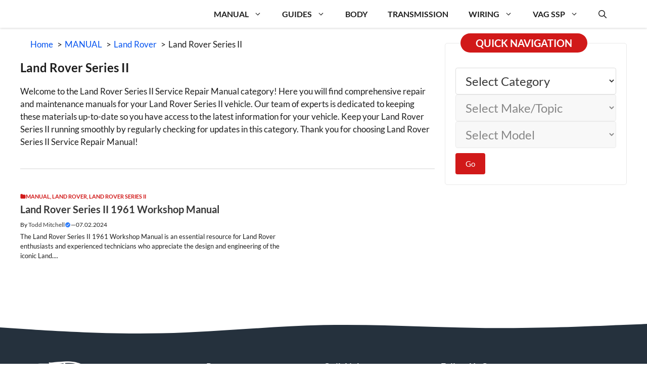

--- FILE ---
content_type: application/javascript; charset=UTF-8
request_url: https://procarmanuals.com/cdn-cgi/challenge-platform/h/b/scripts/jsd/d251aa49a8a3/main.js?
body_size: 7993
content:
window._cf_chl_opt={AKGCx8:'b'};~function(A6,OM,Od,Op,Om,Oh,Ou,Oo,Ol,A1){A6=U,function(x,O,AM,A5,A,D){for(AM={x:423,O:460,A:594,D:558,H:506,Y:611,v:440,S:449,B:563,J:623,n:425,V:482,j:490},A5=U,A=x();!![];)try{if(D=parseInt(A5(AM.x))/1*(parseInt(A5(AM.O))/2)+-parseInt(A5(AM.A))/3*(parseInt(A5(AM.D))/4)+-parseInt(A5(AM.H))/5*(parseInt(A5(AM.Y))/6)+-parseInt(A5(AM.v))/7*(-parseInt(A5(AM.S))/8)+parseInt(A5(AM.B))/9*(-parseInt(A5(AM.J))/10)+parseInt(A5(AM.n))/11+-parseInt(A5(AM.V))/12*(parseInt(A5(AM.j))/13),D===O)break;else A.push(A.shift())}catch(H){A.push(A.shift())}}(Z,711419),OM=this||self,Od=OM[A6(561)],Op=function(DY,DH,DD,Dx,DU,DZ,A7,O,A,D,H){return DY={x:650,O:518,A:639,D:606,H:659},DH={x:551,O:562,A:547,D:646,H:638,Y:457,v:473,S:430,B:562,J:526,n:562,V:547,j:427,a:600,Q:528,T:562,F:509,C:459,I:597,L:648,K:562,s:457,N:481,g:562,R:609,X:471,y:532,E:471,M:532},DD={x:609,O:534,A:637,D:614,H:618},Dx={x:426,O:564,A:618,D:532,H:483,Y:520,v:624,S:471,B:624,J:483,n:520,V:504,j:511,a:465,Q:598,T:528,F:475,C:472,I:459,L:654,K:528,s:465,N:444,g:562,R:521,X:545,y:621,E:444,M:465,d:648,m:528,h:654,b:465,P:444,e:528,o:475,W:545,l:528,i:465,G:666,c:445,k:528,f:522,z:475,Z0:551,Z1:491,Z2:524,Z3:627,Z4:528,Z5:481},DU={x:612},DZ={x:657,O:532},A7=A6,O={'mXEIb':A7(DY.x),'OQBPw':function(Y,S){return Y==S},'Rxeea':A7(DY.O),'yEawx':function(Y,S){return Y+S},'PGKcv':A7(DY.A),'axdGc':function(Y,S){return Y-S},'ZCLnv':function(Y,S){return Y|S},'ppYui':function(Y,S){return Y<<S},'pSjEr':function(Y,S){return Y==S},'fWmXj':function(Y,S){return Y(S)},'FbNiK':function(Y,S){return Y>S},'XrfmW':function(Y,S){return S==Y},'jpcHu':function(Y,S){return Y!==S},'KKqub':function(Y,S){return Y-S},'lOojL':function(Y,S){return Y>S},'qsaiU':function(Y,S){return Y==S},'fsiWp':function(Y,S){return Y<S},'TYegW':function(Y,S){return Y(S)},'JBeNs':function(Y,S){return Y&S},'VaXzp':function(Y,S){return S==Y},'SwOsz':function(Y,S){return Y-S},'lhiQI':function(Y,S){return S===Y},'XTkbh':function(Y,S){return Y==S},'mLbiI':function(Y,S){return S!=Y},'mQzEx':function(Y,S){return S*Y},'FxBwQ':function(Y,S){return Y<S},'bPLXr':function(Y,S){return S==Y},'wMWDm':function(Y,S){return S==Y},'jEwVh':function(Y,S){return S==Y},'IQYjr':function(Y,S){return Y(S)},'bcIpX':function(Y,S){return Y(S)},'gexrC':function(Y,S){return Y<S}},A=String[A7(DY.D)],D={'h':function(Y,A8){return A8=A7,O[A8(DU.x)](null,Y)?'':D.g(Y,6,function(S,A9){return A9=A8,O[A9(DZ.x)][A9(DZ.O)](S)})},'g':function(Y,S,B,AZ,J,V,j,Q,T,F,C,I,L,K,s,N,R,X,y,E){if(AZ=A7,J={},J[AZ(Dx.x)]=O[AZ(Dx.O)],V=J,Y==null)return'';for(Q={},T={},F='',C=2,I=3,L=2,K=[],s=0,N=0,R=0;R<Y[AZ(Dx.A)];R+=1)if(X=Y[AZ(Dx.D)](R),Object[AZ(Dx.H)][AZ(Dx.Y)][AZ(Dx.v)](Q,X)||(Q[X]=I++,T[X]=!0),y=O[AZ(Dx.S)](F,X),Object[AZ(Dx.H)][AZ(Dx.Y)][AZ(Dx.B)](Q,y))F=y;else{if(Object[AZ(Dx.J)][AZ(Dx.n)][AZ(Dx.v)](T,F)){if(AZ(Dx.V)!==O[AZ(Dx.j)]){if(256>F[AZ(Dx.a)](0)){for(j=0;j<L;s<<=1,N==O[AZ(Dx.Q)](S,1)?(N=0,K[AZ(Dx.T)](B(s)),s=0):N++,j++);for(E=F[AZ(Dx.a)](0),j=0;8>j;s=O[AZ(Dx.F)](O[AZ(Dx.C)](s,1),1.56&E),O[AZ(Dx.I)](N,S-1)?(N=0,K[AZ(Dx.T)](O[AZ(Dx.L)](B,s)),s=0):N++,E>>=1,j++);}else{for(E=1,j=0;j<L;s=E|s<<1,N==O[AZ(Dx.Q)](S,1)?(N=0,K[AZ(Dx.K)](B(s)),s=0):N++,E=0,j++);for(E=F[AZ(Dx.s)](0),j=0;O[AZ(Dx.N)](16,j);s=1.43&E|s<<1.52,N==S-1?(N=0,K[AZ(Dx.K)](B(s)),s=0):N++,E>>=1,j++);}C--,0==C&&(C=Math[AZ(Dx.g)](2,L),L++),delete T[F]}else if(V[AZ(Dx.x)]==typeof A[AZ(Dx.R)])return H[AZ(Dx.R)](function(){}),'p'}else for(E=Q[F],j=0;j<L;s=1&E|s<<1.9,S-1==N?(N=0,K[AZ(Dx.K)](B(s)),s=0):N++,E>>=1,j++);F=(C--,O[AZ(Dx.X)](0,C)&&(C=Math[AZ(Dx.g)](2,L),L++),Q[y]=I++,String(X))}if(O[AZ(Dx.y)]('',F)){if(Object[AZ(Dx.H)][AZ(Dx.n)][AZ(Dx.v)](T,F)){if(O[AZ(Dx.E)](256,F[AZ(Dx.M)](0))){for(j=0;j<L;s<<=1,N==O[AZ(Dx.d)](S,1)?(N=0,K[AZ(Dx.m)](O[AZ(Dx.h)](B,s)),s=0):N++,j++);for(E=F[AZ(Dx.b)](0),j=0;O[AZ(Dx.P)](8,j);s=E&1.88|s<<1,N==O[AZ(Dx.Q)](S,1)?(N=0,K[AZ(Dx.e)](B(s)),s=0):N++,E>>=1,j++);}else{for(E=1,j=0;j<L;s=O[AZ(Dx.o)](s<<1,E),O[AZ(Dx.W)](N,S-1)?(N=0,K[AZ(Dx.l)](B(s)),s=0):N++,E=0,j++);for(E=F[AZ(Dx.i)](0),j=0;O[AZ(Dx.G)](16,j);s=s<<1.57|E&1.26,O[AZ(Dx.c)](N,S-1)?(N=0,K[AZ(Dx.k)](B(s)),s=0):N++,E>>=1,j++);}C--,0==C&&(C=Math[AZ(Dx.g)](2,L),L++),delete T[F]}else for(E=Q[F],j=0;O[AZ(Dx.f)](j,L);s=O[AZ(Dx.z)](s<<1,1&E),N==S-1?(N=0,K[AZ(Dx.l)](O[AZ(Dx.Z0)](B,s)),s=0):N++,E>>=1,j++);C--,0==C&&L++}for(E=2,j=0;j<L;s=s<<1.6|O[AZ(Dx.Z1)](E,1),N==O[AZ(Dx.Q)](S,1)?(N=0,K[AZ(Dx.K)](B(s)),s=0):N++,E>>=1,j++);for(;;)if(s<<=1,O[AZ(Dx.Z2)](N,O[AZ(Dx.Z3)](S,1))){K[AZ(Dx.Z4)](B(s));break}else N++;return K[AZ(Dx.Z5)]('')},'j':function(Y,DA,AU){if(DA={x:465},AU=A7,O[AU(DD.x)](AU(DD.O),AU(DD.A))){if(!A){if(j=!![],!a())return;Q(function(K){C(I,K)})}}else return null==Y?'':O[AU(DD.D)]('',Y)?null:D.i(Y[AU(DD.H)],32768,function(B,Aq){return Aq=AU,Y[Aq(DA.x)](B)})},'i':function(Y,S,B,Ax,J,V,j,Q,T,F,C,I,L,K,s,N,E,R,X,y){for(Ax=A7,J=[],V=4,j=4,Q=3,T=[],I=O[Ax(DH.x)](B,0),L=S,K=1,F=0;3>F;J[F]=F,F+=1);for(s=0,N=Math[Ax(DH.O)](2,2),C=1;O[Ax(DH.A)](C,N);)for(R=Ax(DH.D)[Ax(DH.H)]('|'),X=0;!![];){switch(R[X++]){case'0':y=L&I;continue;case'1':L>>=1;continue;case'2':s|=O[Ax(DH.Y)](O[Ax(DH.v)](0,y)?1:0,C);continue;case'3':O[Ax(DH.S)](0,L)&&(L=S,I=B(K++));continue;case'4':C<<=1;continue}break}switch(s){case 0:for(s=0,N=Math[Ax(DH.B)](2,8),C=1;C!=N;y=I&L,L>>=1,O[Ax(DH.J)](0,L)&&(L=S,I=B(K++)),s|=(O[Ax(DH.v)](0,y)?1:0)*C,C<<=1);E=A(s);break;case 1:for(s=0,N=Math[Ax(DH.n)](2,16),C=1;O[Ax(DH.V)](C,N);y=I&L,L>>=1,O[Ax(DH.j)](0,L)&&(L=S,I=B(K++)),s|=(0<y?1:0)*C,C<<=1);E=O[Ax(DH.a)](A,s);break;case 2:return''}for(F=J[3]=E,T[Ax(DH.Q)](E);;){if(K>Y)return'';for(s=0,N=Math[Ax(DH.T)](2,Q),C=1;C!=N;y=L&I,L>>=1,0==L&&(L=S,I=O[Ax(DH.F)](B,K++)),s|=(0<y?1:0)*C,C<<=1);switch(E=s){case 0:for(s=0,N=Math[Ax(DH.O)](2,8),C=1;N!=C;y=L&I,L>>=1,O[Ax(DH.C)](0,L)&&(L=S,I=B(K++)),s|=(O[Ax(DH.I)](0,y)?1:0)*C,C<<=1);J[j++]=A(s),E=O[Ax(DH.L)](j,1),V--;break;case 1:for(s=0,N=Math[Ax(DH.K)](2,16),C=1;C!=N;y=I&L,L>>=1,L==0&&(L=S,I=B(K++)),s|=O[Ax(DH.s)](0<y?1:0,C),C<<=1);J[j++]=A(s),E=j-1,V--;break;case 2:return T[Ax(DH.N)]('')}if(0==V&&(V=Math[Ax(DH.g)](2,Q),Q++),J[E])E=J[E];else if(O[Ax(DH.R)](E,j))E=O[Ax(DH.X)](F,F[Ax(DH.y)](0));else return null;T[Ax(DH.Q)](E),J[j++]=O[Ax(DH.E)](F,E[Ax(DH.M)](0)),V--,F=E,0==V&&(V=Math[Ax(DH.T)](2,Q),Q++)}}},H={},H[A7(DY.H)]=D.h,H}(),Om={},Om[A6(599)]='o',Om[A6(658)]='s',Om[A6(501)]='u',Om[A6(523)]='z',Om[A6(438)]='n',Om[A6(555)]='I',Om[A6(550)]='b',Oh=Om,OM[A6(463)]=function(x,O,A,D,DR,Dg,DN,AH,H,S,B,J,V,j,Q){if(DR={x:592,O:607,A:492,D:634,H:660,Y:429,v:493,S:619,B:429,J:493,n:644,V:548,j:583,a:618,Q:556,T:629,F:519,C:489,I:498,L:450,K:428,s:466,N:531,g:480,R:464},Dg={x:496,O:618,A:529,D:541},DN={x:483,O:520,A:624,D:528},AH=A6,H={'cQCuQ':function(T,F){return T+F},'depWX':function(T,F){return T(F)},'pPUnY':function(T,F){return T(F)},'KdnoI':function(T,F){return T<F},'BMCGI':AH(DR.x),'mHJmu':function(T,F){return T+F},'WfyWv':function(T,F,C){return T(F,C)},'xSHJS':function(T,F,C){return T(F,C)},'RjbNN':function(T,F,C){return T(F,C)},'BFSkl':function(T,F){return T+F}},null===O||void 0===O)return D;for(S=H[AH(DR.O)](Oe,O),x[AH(DR.A)][AH(DR.D)]&&(S=S[AH(DR.H)](x[AH(DR.A)][AH(DR.D)](O))),S=x[AH(DR.Y)][AH(DR.v)]&&x[AH(DR.S)]?x[AH(DR.B)][AH(DR.J)](new x[(AH(DR.S))](S)):function(T,Av,F){for(Av=AH,T[Av(Dg.x)](),F=0;F<T[Av(Dg.O)];T[F]===T[H[Av(Dg.A)](F,1)]?T[Av(Dg.D)](F+1,1):F+=1);return T}(S),B='nAsAaAb'.split('A'),B=B[AH(DR.n)][AH(DR.V)](B),J=0;H[AH(DR.j)](J,S[AH(DR.a)]);V=S[J],j=OP(x,O,V),B(j)?AH(DR.Q)!==AH(DR.T)?(Q=j==='s'&&!x[AH(DR.F)](O[V]),H[AH(DR.C)]===H[AH(DR.I)](A,V)?H[AH(DR.L)](Y,A+V,j):Q||H[AH(DR.K)](Y,A+V,O[V])):H[AH(DR.s)](O,AH(DR.N)):H[AH(DR.g)](Y,H[AH(DR.R)](A,V),j),J++);return D;function Y(T,F,AY){AY=AH,Object[AY(DN.x)][AY(DN.O)][AY(DN.A)](D,F)||(D[F]=[]),D[F][AY(DN.D)](T)}},Ou=A6(608)[A6(638)](';'),Oo=Ou[A6(644)][A6(548)](Ou),OM[A6(631)]=function(O,A,Dd,DM,AS,D,H,Y,v,S,B){for(Dd={x:642,O:537,A:557,D:470,H:552,Y:546,v:581,S:513,B:546,J:618,n:581,V:618,j:581,a:655,Q:528,T:643},DM={x:642,O:537,A:470},AS=A6,D={},D[AS(Dd.x)]=function(J,n){return n!==J},D[AS(Dd.O)]=AS(Dd.A),D[AS(Dd.D)]=AS(Dd.H),D[AS(Dd.Y)]=function(J,n){return J<n},D[AS(Dd.v)]=function(J,n){return n===J},H=D,Y=Object[AS(Dd.S)](A),v=0;H[AS(Dd.B)](v,Y[AS(Dd.J)]);v++)if(S=Y[v],H[AS(Dd.n)]('f',S)&&(S='N'),O[S]){for(B=0;B<A[Y[v]][AS(Dd.V)];H[AS(Dd.j)](-1,O[S][AS(Dd.a)](A[Y[v]][B]))&&(Oo(A[Y[v]][B])||O[S][AS(Dd.Q)]('o.'+A[Y[v]][B])),B++);}else O[S]=A[Y[v]][AS(Dd.T)](function(J,AB){return AB=AS,H[AB(DM.x)](H[AB(DM.O)],H[AB(DM.A)])?'o.'+J:'o.'+O})},Ol=null,A1=A0(),A3();function A3(HT,HQ,Hj,Ag,x,O,A,D,H){if(HT={x:437,O:525,A:560,D:651,H:595,Y:656,v:656,S:589,B:632,J:603,n:625,V:538,j:615,a:622,Q:625,T:622,F:640,C:651,I:649,L:649},HQ={x:502,O:632,A:603,D:649},Hj={x:502},Ag=A6,x={'eiJsm':function(Y){return Y()},'YTnoE':Ag(HT.x),'jEQex':Ag(HT.O),'hSHxn':Ag(HT.A),'kwYqd':function(Y){return Y()},'hgjKM':Ag(HT.D)},O=OM[Ag(HT.H)],!O)return x[Ag(HT.Y)]===x[Ag(HT.v)]?void 0:O()!==null;if(!x[Ag(HT.S)](Ot))return;if(A=![],D=function(HV,AR,v){if(HV={x:448},AR=Ag,v={'CAhlC':function(S,B,J){return S(B,J)}},!A){if(A=!![],!x[AR(Hj.x)](Ot))return;Oi(function(S,AX){AX=AR,v[AX(HV.x)](A4,O,S)})}},Od[Ag(HT.B)]!==x[Ag(HT.J)])D();else if(OM[Ag(HT.n)])Ag(HT.V)!==Ag(HT.j)?Od[Ag(HT.n)](x[Ag(HT.a)],D):A[Ag(HT.Q)](x[Ag(HT.T)],D);else if(x[Ag(HT.F)]===Ag(HT.C))H=Od[Ag(HT.I)]||function(){},Od[Ag(HT.L)]=function(Ay){Ay=Ag,x[Ay(HQ.x)](H),Od[Ay(HQ.O)]!==x[Ay(HQ.A)]&&(Od[Ay(HQ.D)]=H,D())};else return null}function A0(HH,As){return HH={x:591},As=A6,crypto&&crypto[As(HH.x)]?crypto[As(HH.x)]():''}function Oc(Dc,Aj,x){return Dc={x:565,O:641},Aj=A6,x={'OHwOQ':function(O,A){return A!==O},'bfVSM':function(O){return O()}},x[Aj(Dc.x)](x[Aj(Dc.O)](OG),null)}function Of(O,H2,AQ,A,D){return H2={x:439,O:602},AQ=A6,A={},A[AQ(H2.x)]=function(H,Y){return H<Y},D=A,D[AQ(H2.x)](Math[AQ(H2.O)](),O)}function Ob(x,O,Dv,AO){return Dv={x:436,O:483,A:443,D:624,H:655,Y:559},AO=A6,O instanceof x[AO(Dv.x)]&&0<x[AO(Dv.x)][AO(Dv.O)][AO(Dv.A)][AO(Dv.D)](O)[AO(Dv.H)](AO(Dv.Y))}function Oz(H4,AT,x,O){return H4={x:595,O:604,A:456},AT=A6,x={'Mygsg':function(A,D){return A(D)}},O=OM[AT(H4.x)],Math[AT(H4.O)](+x[AT(H4.A)](atob,O.t))}function Z(HI){return HI='mXEIb,string,fDvQwKCMQaZ,concat,SSTpq3,cloudflare-invisible,JhlZh,navigator,Bmxdi,lOojL,1289SeMIou,error on cf_chl_props,15504093IaOJSS,ieZUK,jEwVh,xSHJS,Array,bPLXr,parent,fvhpF,tabIndex,onload,OAwbs,Function,DOMContentLoaded,number,WnlUu,3229961ExOQSZ,YIvsV,ontimeout,toString,FbNiK,qsaiU,THmbv,chctx,CAhlC,24ckXLzj,WfyWv,uChlz,jfHay,iframe,postMessage,error,Mygsg,mQzEx,hVsEb,pSjEr,1582yeZaDM,getPrototypeOf,nXYKV,pRIb1,BFSkl,charCodeAt,depWX,CnwA5,tGpwS,success,hximS,yEawx,ppYui,FxBwQ,zbxiJ,ZCLnv,rXjPd,yCYND,onerror,jqnyT,RjbNN,join,1164aJiFFr,prototype,detail,_cf_chl_opt,log,DvzKS,bclmq,BMCGI,145457mzmDRV,JBeNs,Object,from,LRmiB4,jsd,sort,fLBMu,mHJmu,mLVjX,event,undefined,eiJsm,TYlZ6,onrsQ,3|1|0|2|4,45IHlXzA,http-code:,RQMWn,bcIpX,vvCya,PGKcv,RITtK,keys,now,pkLOA2,removeChild,fBkYV,function,isNaN,hasOwnProperty,catch,fsiWp,symbol,VaXzp,loading,wMWDm,BbEhb,push,cQCuQ,/invisible/jsd,timeout,charAt,isArray,kauzq,source,EbekE,xWnfu,vvGWp,AdeF3,contentDocument,splice,Gjffg,sXtsa,send,XrfmW,VsuVM,mLbiI,bind,eoGbz,boolean,TYegW,upIXF,status,display: none,bigint,emDXU,BhTTx,20KPWYnw,[native code],aGFRx,document,pow,319419rxJYnc,Rxeea,OHwOQ,sid,/cdn-cgi/challenge-platform/h/,href,lOcxQ,qYsyQ,AKGCx8,wVbSX,kcpaL,eNBpG,errorInfoObject,JBxy9,FhYrH,XMLHttpRequest,qKcEt,aoMgq,weIbg,FvcAQ,KdnoI,2|4|0|1|3,hWPRO,body,DHQZq,ZNwZM,kwYqd,Yxxir,randomUUID,d.cookie,/b/ov1/0.9404396311277975:1768911981:ZEPU5VN7ILD7EEb6YN_3ecmUHBbkwfi2EtROzo5lLw0/,2049pEOgUS,__CF$cv$params,hZydO,gexrC,axdGc,object,IQYjr,clientInformation,random,jEQex,floor,appendChild,fromCharCode,pPUnY,_cf_chl_opt;JJgc4;PJAn2;kJOnV9;IWJi4;OHeaY1;DqMg0;FKmRv9;LpvFx1;cAdz2;PqBHf2;nFZCC5;ddwW5;pRIb1;rxvNi8;RrrrA2;erHi9,lhiQI,open,655950iOwwBM,OQBPw,stringify,XTkbh,rzWkT,/jsd/oneshot/d251aa49a8a3/0.9404396311277975:1768911981:ZEPU5VN7ILD7EEb6YN_3ecmUHBbkwfi2EtROzo5lLw0/,tkhGR,length,Set,IxZad,jpcHu,YTnoE,290oCTKEC,call,addEventListener,POST,SwOsz,contentWindow,QUKvE,createElement,rxvNi8,readyState,xhr-error,getOwnPropertyNames,qOmjz,location,KkSxG,split,Lwlha,hgjKM,bfVSM,wWsSG,map,includes,api,0|1|3|2|4,aUjz8,KKqub,onreadystatechange,l9NBbDqO4oTsPdUW7JzZYnQpkeIwh2vH$8M0SgCmfxac1X3rijF-AtuL6+KEV5RGy,LDHbM,JwyUO,style,fWmXj,indexOf,hSHxn'.split(','),Z=function(){return HI},Z()}function A4(D,H,HC,AE,Y,v,S,B){if(HC={x:620,O:652,A:662,D:477,H:455,Y:645,v:469,S:535,B:566,J:500,n:469,V:431,j:454,a:566,Q:500,T:477,F:484,C:431},AE=A6,Y={},Y[AE(HC.x)]=function(J,n){return n===J},Y[AE(HC.O)]=AE(HC.A),Y[AE(HC.D)]=AE(HC.H),v=Y,!D[AE(HC.Y)])return;v[AE(HC.x)](H,AE(HC.v))?(S={},S[AE(HC.S)]=v[AE(HC.O)],S[AE(HC.B)]=D.r,S[AE(HC.J)]=AE(HC.n),OM[AE(HC.V)][AE(HC.j)](S,'*')):(B={},B[AE(HC.S)]=AE(HC.A),B[AE(HC.a)]=D.r,B[AE(HC.Q)]=v[AE(HC.T)],B[AE(HC.F)]=H,OM[AE(HC.C)][AE(HC.j)](B,'*'))}function OP(x,O,A,DV,AA,D,H,Y){D=(DV={x:599,O:518,A:569,D:570,H:570,Y:590,v:424,S:573,B:432,J:580,n:521,V:665,j:497,a:488,Q:521,T:572,F:429,C:533,I:580},AA=A6,{'Yxxir':function(S,B,J){return S(B,J)},'wVbSX':function(S,B){return S(B)},'kcpaL':function(S,B){return B==S},'fvhpF':AA(DV.x),'aoMgq':AA(DV.O),'Bmxdi':function(S,B){return S!==B},'bclmq':AA(DV.A)});try{H=O[A]}catch(S){if(AA(DV.D)===AA(DV.H))return'i';else D[AA(DV.Y)](A,AA(DV.v),D.e)}if(H==null)return void 0===H?'u':'x';if(D[AA(DV.S)](D[AA(DV.B)],typeof H))try{if(D[AA(DV.J)]==typeof H[AA(DV.n)]){if(D[AA(DV.V)](AA(DV.j),D[AA(DV.a)]))return H[AA(DV.Q)](function(){}),'p';else D[AA(DV.T)](A,D)}}catch(n){}return x[AA(DV.F)][AA(DV.C)](H)?'a':H===x[AA(DV.F)]?'D':H===!0?'T':H===!1?'F':(Y=typeof H,D[AA(DV.I)]==Y?Ob(x,H)?'N':'f':Oh[Y]||'?')}function Ok(H0,Aa,x,O){if(H0={x:476,O:579,A:458,D:587},Aa=A6,x={'rXjPd':function(A){return A()},'qKcEt':function(A,D){return D===A},'hVsEb':function(A,D){return A(D)},'DHQZq':function(A,D){return D*A}},O=x[Aa(H0.x)](OG),x[Aa(H0.O)](O,null))return;Ol=(Ol&&x[Aa(H0.A)](clearTimeout,Ol),setTimeout(function(){Oi()},x[Aa(H0.D)](O,1e3)))}function OG(Dl,AV,x,O,A,D){for(Dl={x:505,O:638,A:438,D:595},AV=A6,x=AV(Dl.x)[AV(Dl.O)]('|'),O=0;!![];){switch(x[O++]){case'0':A=D.i;continue;case'1':if(!D)return null;continue;case'2':if(typeof A!==AV(Dl.A)||A<30)return null;continue;case'3':D=OM[AV(Dl.D)];continue;case'4':return A}break}}function U(q,x,O,A){return q=q-423,O=Z(),A=O[q],A}function Or(x,O,HD,HA,HO,Hx,AC,A,D,H,Y){HD={x:531,O:595,A:486,D:485,H:578,Y:610,v:626,S:567,B:485,J:571,n:616,V:645,j:531,a:442,Q:434,T:478,F:441,C:636,I:636,L:568,K:568,s:645,N:544,g:659,R:613},HA={x:633},HO={x:512,O:462,A:462,D:553,H:435,Y:553,v:487,S:469,B:507},Hx={x:574},AC=A6,A={'eNBpG':AC(HD.x),'RITtK':function(v,S){return S===v},'OAwbs':function(v,S){return v<S},'DvzKS':function(v,S){return v(S)},'YIvsV':function(v){return v()}},D=OM[AC(HD.O)],console[AC(HD.A)](OM[AC(HD.D)]),H=new OM[(AC(HD.H))](),H[AC(HD.Y)](AC(HD.v),AC(HD.S)+OM[AC(HD.B)][AC(HD.J)]+AC(HD.n)+D.r),D[AC(HD.V)]&&(H[AC(HD.j)]=5e3,H[AC(HD.a)]=function(AI){AI=AC,O(A[AI(Hx.x)])}),H[AC(HD.Q)]=function(AL){if(AL=AC,A[AL(HO.x)](AL(HO.O),AL(HO.A)))H[AL(HO.D)]>=200&&A[AL(HO.H)](H[AL(HO.Y)],300)?A[AL(HO.v)](O,AL(HO.S)):O(AL(HO.B)+H[AL(HO.D)]);else return'i'},H[AC(HD.T)]=function(AK){AK=AC,O(AK(HA.x))},Y={'t':A[AC(HD.F)](Oz),'lhr':Od[AC(HD.C)]&&Od[AC(HD.I)][AC(HD.L)]?Od[AC(HD.I)][AC(HD.K)]:'','api':D[AC(HD.s)]?!![]:![],'c':Oc(),'payload':x},H[AC(HD.N)](Op[AC(HD.g)](JSON[AC(HD.R)](Y)))}function OW(Dm,AJ,A,D,H,Y,v,S){A=(Dm={x:453,O:554,A:601,D:630,H:499,Y:653,v:585,S:433,B:586,J:605,n:628,V:543,j:543,a:596,Q:664,T:540,F:586,C:516},AJ=A6,{'mLVjX':AJ(Dm.x),'hWPRO':AJ(Dm.O),'sXtsa':function(B,J,n,V,j){return B(J,n,V,j)},'hZydO':AJ(Dm.A)});try{return D=Od[AJ(Dm.D)](A[AJ(Dm.H)]),D[AJ(Dm.Y)]=A[AJ(Dm.v)],D[AJ(Dm.S)]='-1',Od[AJ(Dm.B)][AJ(Dm.J)](D),H=D[AJ(Dm.n)],Y={},Y=A[AJ(Dm.V)](pRIb1,H,H,'',Y),Y=A[AJ(Dm.j)](pRIb1,H,H[A[AJ(Dm.a)]]||H[AJ(Dm.Q)],'n.',Y),Y=A[AJ(Dm.V)](pRIb1,H,D[AJ(Dm.T)],'d.',Y),Od[AJ(Dm.F)][AJ(Dm.C)](D),v={},v.r=Y,v.e=null,v}catch(B){return S={},S.r={},S.e=B,S}}function A2(D,H,HB,AN,Y,v,S,B,J,n,V,j,a,T){if(HB={x:567,O:626,A:495,D:536,H:539,Y:503,v:479,S:595,B:577,J:577,n:527,V:485,j:571,a:593,Q:530,T:578,F:610,C:635,I:531,L:442,K:467,s:467,N:661,g:485,R:494,X:485,y:494,E:515,M:485,d:647,m:576,h:575,b:447,P:535,e:510,o:544,W:659,l:660,i:513,G:461},AN=A6,Y={'EbekE':function(Q,T){return Q(T)},'FhYrH':function(Q,T){return Q+T},'BbEhb':AN(HB.x),'qOmjz':AN(HB.O),'vvCya':AN(HB.A)},!Y[AN(HB.D)](Of,0))return![];S=(v={},v[AN(HB.H)]=D,v[AN(HB.Y)]=H,v);try{if(AN(HB.v)===AN(HB.v))B=OM[AN(HB.S)],J=Y[AN(HB.B)](Y[AN(HB.J)](Y[AN(HB.n)]+OM[AN(HB.V)][AN(HB.j)]+AN(HB.a),B.r),AN(HB.Q)),n=new OM[(AN(HB.T))](),n[AN(HB.F)](Y[AN(HB.C)],J),n[AN(HB.I)]=2500,n[AN(HB.L)]=function(){},V={},V[AN(HB.K)]=OM[AN(HB.V)][AN(HB.s)],V[AN(HB.N)]=OM[AN(HB.g)][AN(HB.N)],V[AN(HB.R)]=OM[AN(HB.X)][AN(HB.y)],V[AN(HB.E)]=OM[AN(HB.M)][AN(HB.d)],V[AN(HB.m)]=A1,j=V,a={},a[AN(HB.h)]=S,a[AN(HB.b)]=j,a[AN(HB.P)]=Y[AN(HB.e)],n[AN(HB.o)](Op[AN(HB.W)](a));else{for(T=[];v!==null;T=T[AN(HB.l)](S[AN(HB.i)](B)),J=n[AN(HB.G)](V));return T}}catch(T){}}function Oi(x,DW,Do,An,O,A,H,Y,v,S){if(DW={x:664,O:540,A:542,D:549,H:617,Y:446,v:588,S:517,B:630,J:453,n:653,V:554,j:433,a:586,Q:605,T:628,F:508,C:601,I:451,L:663,K:586,s:516,N:424},Do={x:518,O:468},An=A6,O={'tGpwS':function(D,H){return D(H)},'RQMWn':function(D,H,Y,v,S){return D(H,Y,v,S)},'uChlz':An(DW.x),'JhlZh':An(DW.O),'eoGbz':function(D){return D()},'tkhGR':function(D,H,Y){return D(H,Y)},'THmbv':function(D,H){return D===H},'ZNwZM':An(DW.A)},A=O[An(DW.D)](OW),O[An(DW.H)](Or,A.r,function(D,Aw){Aw=An,typeof x===Aw(Do.x)&&O[Aw(Do.O)](x,D),Ok()}),A.e){if(O[An(DW.Y)](O[An(DW.v)],An(DW.S)))return H=v[An(DW.B)](An(DW.J)),H[An(DW.n)]=An(DW.V),H[An(DW.j)]='-1',S[An(DW.a)][An(DW.Q)](H),Y=H[An(DW.T)],v={},v=O[An(DW.F)](B,Y,Y,'',v),v=J(Y,Y[An(DW.C)]||Y[O[An(DW.I)]],'n.',v),v=n(Y,H[O[An(DW.L)]],'d.',v),V[An(DW.K)][An(DW.s)](H),S={},S.r=v,S.e=null,S;else A2(An(DW.N),A.e)}}function Oe(x,Dj,AD,O){for(Dj={x:660,O:513,A:461},AD=A6,O=[];null!==x;O=O[AD(Dj.x)](Object[AD(Dj.O)](x)),x=Object[AD(Dj.A)](x));return O}function Ot(H8,AF,x,O,A,D,H,Y){for(H8={x:584,O:638,A:604,D:582,H:514,Y:452,v:474},AF=A6,x={'FvcAQ':function(v,S){return v/S},'jfHay':function(v,S){return v-S},'zbxiJ':function(v){return v()}},O=AF(H8.x)[AF(H8.O)]('|'),A=0;!![];){switch(O[A++]){case'0':D=Math[AF(H8.A)](x[AF(H8.D)](Date[AF(H8.H)](),1e3));continue;case'1':if(x[AF(H8.Y)](D,Y)>H)return![];continue;case'2':H=3600;continue;case'3':return!![];case'4':Y=x[AF(H8.v)](Oz);continue}break}}}()